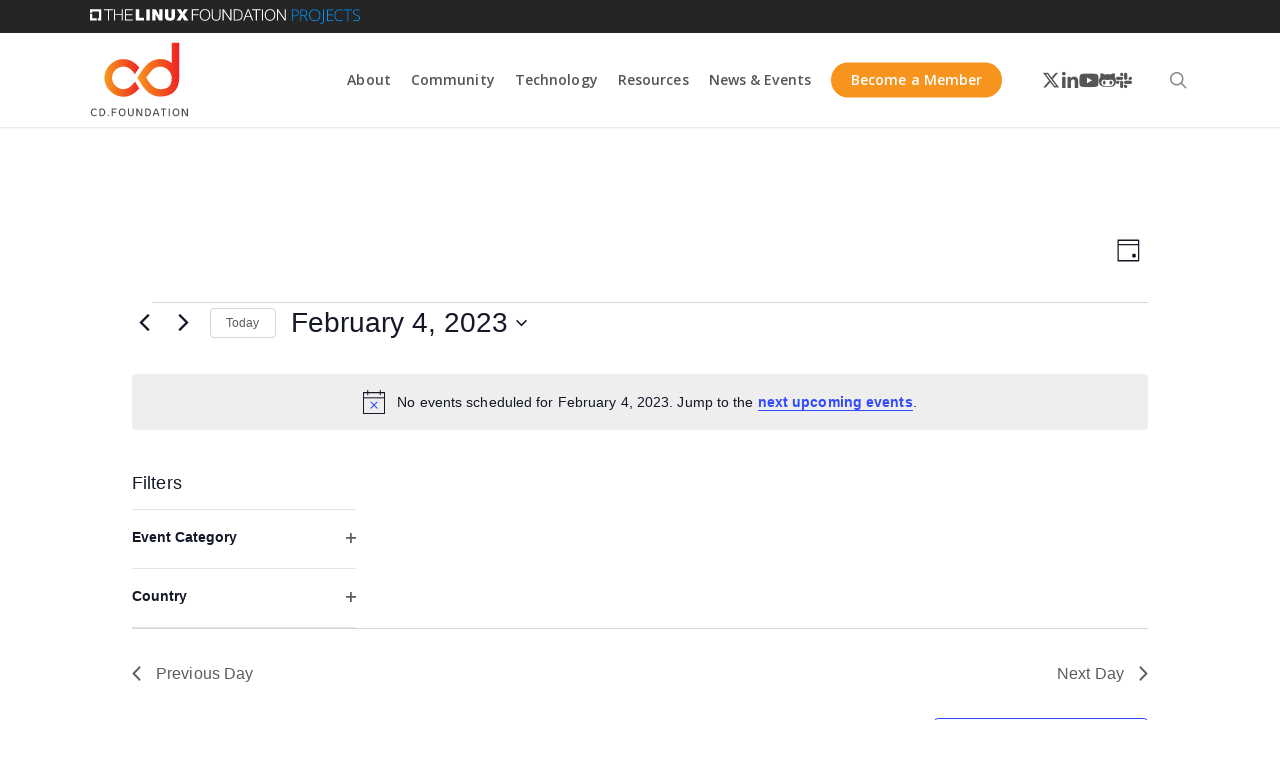

--- FILE ---
content_type: text/css
request_url: https://cd.foundation/wp-content/themes/salient-child/css/events-calendar.css?ver=18.0.2
body_size: -127
content:
/* FIXES FOR THE EVENTS CALENDAR PLUGIN AND ALL OF ITS ADDONS */


/* Fix for the featured image that loads on the singles page for events */
.tribe-events-event-image .attachment-full.size-full.wp-post-image,
.tribe-events-content img {
    width: 100%;
    object-fit: contain;
    height: auto;
}

.single-tribe_events ul li {
    /* list-style: none; */
}

#tribe-events-footer ul li {
    list-style: none;
}

--- FILE ---
content_type: text/javascript
request_url: https://cd.foundation/wp-content/themes/salient/js/build/third-party/jquery.easing.min.js?ver=1.3
body_size: 421
content:
/*
* jQuery Easing v1.4.1 - http://gsgd.co.uk/sandbox/jquery/easing/
*/
!function(n){"function"==typeof define&&define.amd?define(["jquery"],function(e){return n(e)}):"object"==typeof module&&"object"==typeof module.exports?module.exports=n(require("jquery")):n(jQuery)}(function(n){function e(n){var e=7.5625,t=2.75;return n<1/t?e*n*n:n<2/t?e*(n-=1.5/t)*n+.75:n<2.5/t?e*(n-=2.25/t)*n+.9375:e*(n-=2.625/t)*n+.984375}void 0!==n.easing&&(n.easing.jswing=n.easing.swing);var t=Math.pow,u=Math.sqrt,r=Math.sin,i=Math.cos,a=Math.PI,o=1.70158,c=1.525*o,s=2*a/3,f=2*a/4.5;return n.extend(n.easing,{def:"easeOutQuad",swing:function(e){return n.easing[n.easing.def](e)},easeInQuad:function(n){return n*n},easeOutQuad:function(n){return 1-(1-n)*(1-n)},easeInOutQuad:function(n){return n<.5?2*n*n:1-t(-2*n+2,2)/2},easeInCubic:function(n){return n*n*n},easeOutCubic:function(n){return 1-t(1-n,3)},easeInOutCubic:function(n){return n<.5?4*n*n*n:1-t(-2*n+2,3)/2},easeInQuart:function(n){return n*n*n*n},easeOutQuart:function(n){return 1-t(1-n,4)},easeInOutQuart:function(n){return n<.5?8*n*n*n*n:1-t(-2*n+2,4)/2},easeInQuint:function(n){return n*n*n*n*n},easeOutQuint:function(n){return 1-t(1-n,5)},easeInOutQuint:function(n){return n<.5?16*n*n*n*n*n:1-t(-2*n+2,5)/2},easeInSine:function(n){return 1-i(n*a/2)},easeOutSine:function(n){return r(n*a/2)},easeInOutSine:function(n){return-(i(a*n)-1)/2},easeInExpo:function(n){return 0===n?0:t(2,10*n-10)},easeOutExpo:function(n){return 1===n?1:1-t(2,-10*n)},easeInOutExpo:function(n){return 0===n?0:1===n?1:n<.5?t(2,20*n-10)/2:(2-t(2,-20*n+10))/2},easeInCirc:function(n){return 1-u(1-t(n,2))},easeOutCirc:function(n){return u(1-t(n-1,2))},easeInOutCirc:function(n){return n<.5?(1-u(1-t(2*n,2)))/2:(u(1-t(-2*n+2,2))+1)/2},easeInElastic:function(n){return 0===n?0:1===n?1:-t(2,10*n-10)*r((10*n-10.75)*s)},easeOutElastic:function(n){return 0===n?0:1===n?1:t(2,-10*n)*r((10*n-.75)*s)+1},easeInOutElastic:function(n){return 0===n?0:1===n?1:n<.5?-t(2,20*n-10)*r((20*n-11.125)*f)/2:t(2,-20*n+10)*r((20*n-11.125)*f)/2+1},easeInBack:function(n){return 2.70158*n*n*n-o*n*n},easeOutBack:function(n){return 1+2.70158*t(n-1,3)+o*t(n-1,2)},easeInOutBack:function(n){return n<.5?t(2*n,2)*(7.189819*n-c)/2:(t(2*n-2,2)*((c+1)*(2*n-2)+c)+2)/2},easeInBounce:function(n){return 1-e(1-n)},easeOutBounce:e,easeInOutBounce:function(n){return n<.5?(1-e(1-2*n))/2:(1+e(2*n-1))/2}}),n});

--- FILE ---
content_type: text/javascript
request_url: https://cd.foundation/wp-content/plugins/events-calendar-pro/build/js/views/multiday-events-pro.js?ver=e17e8468e24cffc6f312
body_size: -66
content:
tribe.events=tribe.events||{},tribe.events.views=tribe.events.views||{},tribe.events.views.multidayEventsPro={},function(e,t){"use strict";var i=e(document);t.selectorPrefixes={week:".tribe-events-pro-week-grid__"},t.handleAfterMultidayEventsInitAllowedViews=function(e,i){var s=i.data("tribeEventsMultidayEventsAllowedViews");s.push("week"),i.data("tribeEventsMultidayEventsAllowedViews",s),tribe.events.views.multidayEvents.selectorPrefixes.week=t.selectorPrefixes.week},t.ready=function(){i.on("afterMultidayEventsInitAllowedViews.tribeEvents",tribe.events.views.manager.selectors.container,t.handleAfterMultidayEventsInitAllowedViews)},e(t.ready)}(jQuery,tribe.events.views.multidayEventsPro),window.tec=window.tec||{},window.tec.eventsPro=window.tec.eventsPro||{},window.tec.eventsPro.views=window.tec.eventsPro.views||{},window.tec.eventsPro.views.multidayEventsPro={};